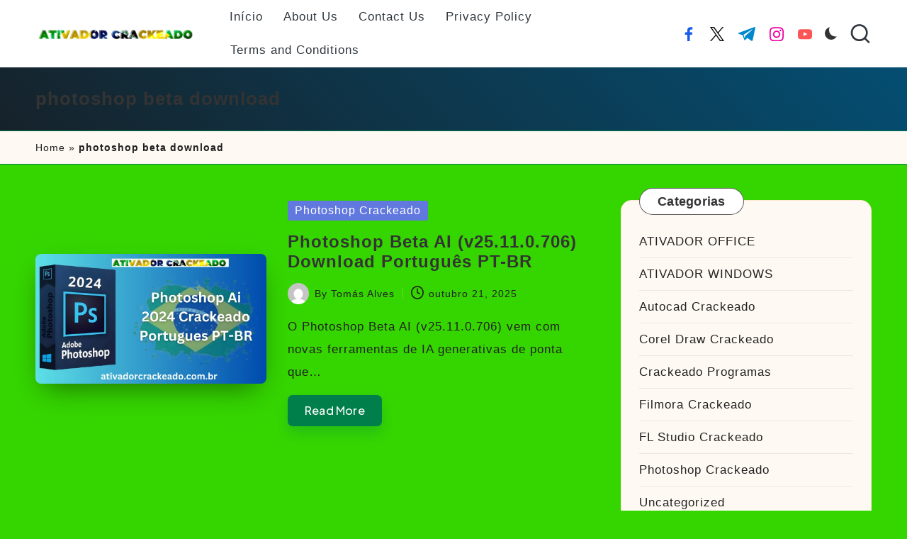

--- FILE ---
content_type: text/css
request_url: https://ativadorcrackeado.com.br/wp-content/uploads/bloglo/dynamic-styles.css?ver=1769034015
body_size: 5982
content:
[data-theme=dark]{--bloglo-white:#333333;--bloglo-secondary:#ffffff !important;}[data-theme=dark] select option{background:rgba(0,0,0,0.3);color:#fff;}[data-theme=dark] .entry-media > a .entry-media-icon .bloglo-icon,[data-theme=dark] .entry-media > a .entry-media-icon svg,[data-theme=dark] #bloglo-scroll-top svg,[data-theme=dark] .navigation .nav-links .page-numbers svg,[data-theme=dark] .navigation .nav-links .page-numbers:hover svg,[data-theme=dark] .using-keyboard .navigation .nav-links .page-numbers:focus svg{fill:#fff;}[data-theme=dark] .wp-block-search .wp-block-search__button{--bloglo-white:#ffffff;}[data-theme=dark] #comments a,[data-theme=dark] #comments .comment-meta,[data-theme=dark] #colophon .search-form .search-submit,[data-theme=dark] #main .search-form .search-submit,[data-theme=dark] .content-area a:not(.bloglo-btn,.showcoupon,.wp-block-button__link):hover,[data-theme=dark] #secondary .hester-core-custom-list-widget .bloglo-entry a:not(.bloglo-btn):hover,[data-theme=dark] .bloglo-breadcrumbs a:hover,[data-theme=dark] #add_payment_method table.cart td.actions .coupon .input-text:focus,[data-theme=dark] .woocommerce-cart table.cart td.actions .coupon .input-text:focus,[data-theme=dark] .woocommerce-checkout table.cart td.actions .coupon .input-text:focus,[data-theme=dark] input[type="date"]:focus,[data-theme=dark] input[type="email"]:focus,[data-theme=dark] input[type="password"]:focus,[data-theme=dark] input[type="search"]:focus,[data-theme=dark] input[type="tel"]:focus,[data-theme=dark] input[type="text"]:focus,[data-theme=dark] input[type="url"]:focus,[data-theme=dark] textarea:focus,[data-theme=dark] .entry-media > a .entry-media-icon .bloglo-icon,[data-theme=dark] .entry-media > a .entry-media-icon svg,[data-theme=dark] .navigation .nav-links .page-numbers:hover button,[data-theme=dark] .using-keyboard .navigation .nav-links .page-numbers:focus button,[data-theme=dark] .navigation .nav-links .page-numbers:not(.prev,.next).current,[data-theme=dark] .navigation .nav-links .page-numbers:not(.prev,.next):hover,[data-theme=dark] .using-keyboard .navigation .nav-links .page-numbers:not(.prev,.next):focus,[data-theme=dark] .page-links a:hover span,[data-theme=dark] .using-keyboard .page-links a:focus span,.page-links > span,[data-theme=dark] .bloglo-btn.btn-text-1:hover,[data-theme=dark] .bloglo-btn.btn-text-1:focus,[data-theme=dark] .btn-text-1:hover,.btn-text-1:focus,[data-theme=dark] .bloglo-header-widgets .bloglo-search-simple .bloglo-search-form button:not(.bloglo-search-close),[data-theme=dark] #bloglo-header,[data-theme=dark] .bloglo-header-widgets a:not(.bloglo-btn),[data-theme=dark] .bloglo-logo a,[data-theme=dark] .bloglo-hamburger,[data-theme=dark] h1,[data-theme=dark] h2,[data-theme=dark] h3,[data-theme=dark] h4,[data-theme=dark] h5,[data-theme=dark] h6,[data-theme=dark] .h1,[data-theme=dark] .h2,[data-theme=dark] .h3,[data-theme=dark] .h4,[data-theme=dark] .bloglo-logo .site-title,[data-theme=dark] .error-404 .page-header h1,[data-theme=dark] body,[data-theme=dark] #bloglo-header .bloglo-nav li > a{color:#ffffff;}[data-theme=dark] .woocommerce table.my_account_orders thead th,[data-theme=dark] .woocommerce table.woocommerce-table--order-downloads thead th,[data-theme=dark] .woocommerce table.woocommerce-table--order-details thead th,[data-theme=dark] .bloglo-cart-item .bloglo-x,[data-theme=dark] .woocommerce form.login .lost_password a,[data-theme=dark] .woocommerce form.register .lost_password a,[data-theme=dark] .woocommerce a.remove,[data-theme=dark] #add_payment_method .cart-collaterals .cart_totals .woocommerce-shipping-destination,[data-theme=dark] .woocommerce-cart .cart-collaterals .cart_totals .woocommerce-shipping-destination,[data-theme=dark] .woocommerce-checkout .cart-collaterals .cart_totals .woocommerce-shipping-destination,[data-theme=dark] .woocommerce ul.products li.product .bloglo-loop-product__category-wrap a,[data-theme=dark] .woocommerce ul.products li.product .bloglo-loop-product__category-wrap,[data-theme=dark] .woocommerce .woocommerce-checkout-review-order table.shop_table thead th,[data-theme=dark] #add_payment_method #payment div.payment_box,.woocommerce-cart #payment div.payment_box,[data-theme=dark] .woocommerce-checkout #payment div.payment_box,[data-theme=dark] #add_payment_method #payment ul.payment_methods .about_paypal,[data-theme=dark] .woocommerce-cart #payment ul.payment_methods .about_paypal,[data-theme=dark] .woocommerce-checkout #payment ul.payment_methods .about_paypal,[data-theme=dark] .woocommerce table dl,.woocommerce table .wc-item-meta,[data-theme=dark] .widget.woocommerce .reviewer,.woocommerce.widget_shopping_cart .cart_list li a.remove::before,[data-theme=dark] .woocommerce .widget_shopping_cart .cart_list li a.remove::before,[data-theme=dark] .woocommerce .widget_shopping_cart .cart_list li .quantity,[data-theme=dark] .woocommerce.widget_shopping_cart .cart_list li .quantity,[data-theme=dark] .woocommerce div.product .woocommerce-product-rating .woocommerce-review-link,[data-theme=dark] .woocommerce div.product .woocommerce-tabs table.shop_attributes td,[data-theme=dark] .woocommerce div.product .product_meta > span span:not(.bloglo-woo-meta-title),[data-theme=dark] .woocommerce div.product .product_meta > span a,[data-theme=dark] .woocommerce .star-rating::before,[data-theme=dark] .woocommerce div.product #reviews #comments ol.commentlist li .comment-text p.meta,[data-theme=dark] .ywar_review_count,.woocommerce .add_to_cart_inline del,[data-theme=dark] .woocommerce div.product p.price del,[data-theme=dark] .woocommerce div.product span.price del,[data-theme=dark] .woocommerce #yith-wcwl-form table.shop_table thead,[data-theme=dark] .woocommerce .woocommerce-cart-form table.shop_table thead,[data-theme=dark] .woocommerce .woocommerce-checkout-review-order table.shop_table thead,[data-theme=dark] .woocommerce div.product .woocommerce-tabs ul.tabs li a,[data-theme=dark] .woocommerce #yith-wcwl-form table.shop_table,[data-theme=dark] .woocommerce .woocommerce-cart-form table.shop_table,[data-theme=dark] .woocommerce .woocommerce-checkout-review-order table.shop_table,[data-theme=dark] .bloglo-btn.btn-text-1,[data-theme=dark] .btn-text-1,[data-theme=dark] .comment-form .comment-notes,[data-theme=dark] #comments .no-comments,[data-theme=dark] #page .wp-caption .wp-caption-text,#comments .comment-meta,[data-theme=dark] .comments-closed,[data-theme=dark] .entry-meta,[data-theme=dark] .bloglo-entry cite,[data-theme=dark] legend,[data-theme=dark] .bloglo-page-header-description,[data-theme=dark] .page-links em,[data-theme=dark] .site-content .page-links em,[data-theme=dark] .single .entry-footer .last-updated,[data-theme=dark] .single .post-nav .post-nav-title,[data-theme=dark] #main .widget_recent_comments span,[data-theme=dark] #main .widget_recent_entries span,[data-theme=dark] #main .widget_calendar table > caption,[data-theme=dark] .post-thumb-caption,[data-theme=dark] .wp-block-image figcaption,[data-theme=dark] .wp-block-embed figcaption{color:rgba(255,255,255,0.7);}[data-theme=dark] #bloglo-header .bloglo-nav .children li.current_page_ancestor > a,[data-theme=dark] #bloglo-header .bloglo-nav .children li.current_page_item > a,[data-theme=dark] #bloglo-header .bloglo-nav .children li:hover > a,[data-theme=dark] #bloglo-header .bloglo-nav .sub-menu li.current-menu-ancestor > a,[data-theme=dark] #bloglo-header .bloglo-nav .sub-menu li.current-menu-item > a,[data-theme=dark] #bloglo-header .bloglo-nav .sub-menu li:hover > a{color:rgba(255,255,255,0.7) !important;}[data-theme=dark] .entry-meta .entry-meta-elements > span::before{background-color:rgba(255,255,255,0.25);}[data-theme=dark] .bloglo-post-gallery .swiper-button-prev,[data-theme=dark] .bloglo-post-gallery .swiper-button-next,[data-theme=dark] .bloglo-vertical-slider .swiper-button-prev,[data-theme=dark] .bloglo-vertical-slider .swiper-button-next,[data-theme=dark] .bloglo-horizontal-slider .swiper-button-prev,[data-theme=dark] .bloglo-horizontal-slider .swiper-button-next,[data-theme=dark] .woocommerce #yith-wcwl-form table.shop_table th:first-child,[data-theme=dark] .woocommerce #yith-wcwl-form table.shop_table td:first-child,[data-theme=dark] .woocommerce .woocommerce-cart-form table.shop_table th:first-child,[data-theme=dark] .woocommerce .woocommerce-cart-form table.shop_table td:first-child,[data-theme=dark] .woocommerce .woocommerce-checkout-review-order table.shop_table th:first-child,[data-theme=dark] .woocommerce .woocommerce-checkout-review-order table.shop_table td:first-child,[data-theme=dark] .woocommerce #yith-wcwl-form table.shop_table td,[data-theme=dark] .woocommerce .woocommerce-cart-form table.shop_table td,[data-theme=dark] .woocommerce .woocommerce-checkout-review-order table.shop_table td,[data-theme=dark] .woocommerce #yith-wcwl-form table.shop_table tr:nth-last-child(2) td,[data-theme=dark] .woocommerce .woocommerce-cart-form table.shop_table tr:nth-last-child(2) td,[data-theme=dark] .woocommerce .cart_totals table.shop_table,[data-theme=dark] .woocommerce .cart_totals table.shop_table th,[data-theme=dark] .woocommerce .cart_totals table.shop_table td,[data-theme=dark] .bloglo-header-layout-5 #masthead+#main .bloglo-breadcrumbs,[data-theme=dark] #bloglo-topbar,[data-theme=dark] #bloglo-header-inner,[data-theme=dark] .page-header,[data-theme=dark] .bloglo-header-layout-3 .bloglo-nav-container,[data-theme=dark] .bloglo-header-layout-4 .bloglo-nav-container{border-color:rgba(255,255,255,0.08);}html[data-theme=dark] body,[data-theme=dark] .select2-dropdown,[data-theme=dark] .bloglo-header-layout-5 #masthead+#main .bloglo-breadcrumbs,[data-theme=dark] #add_payment_method #payment ul.payment_methods li:not(.woocommerce-notice),[data-theme=dark] .woocommerce-cart #payment ul.payment_methods li:not(.woocommerce-notice),[data-theme=dark] .woocommerce-checkout #payment ul.payment_methods li:not(.woocommerce-notice),html[data-theme=dark] .woocommerce div.product .woocommerce-tabs table.shop_attributes,[data-theme=dark] .bloglo-header-layout-4 .bloglo-nav-container,[data-theme=dark] .bloglo-header-layout-3 .bloglo-nav-container,[data-theme=dark] #bloglo-header-inner{background:#333333;}[data-theme=dark] .bloglo-hover-slider,[data-theme=dark] .select2-container--default .select2-selection--single,[data-theme=dark] .woocommerce .woocommerce-checkout-review-order table.shop_table,[data-theme=dark] .woocommerce #yith-wcwl-form table.shop_table thead th,[data-theme=dark] .woocommerce .woocommerce-cart-form table.shop_table thead th,[data-theme=dark] .woocommerce .woocommerce-checkout-review-order table.shop_table thead th,[data-theme=dark] .woocommerce .cart_totals table.shop_table .order-total th,[data-theme=dark] .woocommerce .cart_totals table.shop_table .order-total td,[data-theme=dark] .woocommerce div.product .woocommerce-tabs .wc-tab,[data-theme=dark] #page .woocommerce-error,#page .woocommerce-info,[data-theme=dark] #page .woocommerce-message,[data-theme=dark] .woocommerce div.product .woocommerce-tabs ul.tabs::before,[data-theme=dark] .woocommerce div.product .woocommerce-tabs ul.tabs::after,[data-theme=dark] .bloglo-layout__boxed-separated .ticker-slider-items,[data-theme=dark] .bloglo-layout__boxed-separated .pyml-slider-items,[data-theme=dark] .bloglo-layout__framed #page,[data-theme=dark] .bloglo-layout__boxed #page,[data-theme=dark] .bloglo-layout__boxed-separated:not(.blog,.archive,.category,.search-results) #content,[data-theme=dark] .bloglo-layout__boxed-separated.author .author-box,[data-theme=dark] .bloglo-layout__boxed-separated.single #content,[data-theme=dark] .bloglo-layout__boxed-separated.bloglo-sidebar-style-3 #secondary .bloglo-widget,[data-theme=dark] .bloglo-layout__boxed-separated.bloglo-sidebar-style-3 .elementor-widget-sidebar .bloglo-widget,[data-theme=dark] .bloglo-layout__boxed-separated.archive .bloglo-article,[data-theme=dark] .bloglo-layout__boxed-separated.blog .bloglo-article,[data-theme=dark] .bloglo-layout__boxed-separated.search-results .bloglo-article,[data-theme=dark] .bloglo-layout__boxed-separated.category .bloglo-article{background-color:rgba(0,0,0,0.3);}[data-theme=dark] .woocommerce ul.products li.product:hover,[data-theme=dark] .woocommerce ul.products li.product:focus-within,[data-theme=dark] .bloglo-layout__framed #page,[data-theme=dark] .bloglo-layout__boxed #page{-webkit-box-shadow:0 0 3.5rem rgba(0,0,0,0.4);box-shadow:0 0 3.5rem rgba(0,0,0,0.4);}[data-theme=dark] .bloglo-btn.btn-text-1 > span::before{background-color:#fff;}[data-theme=dark] .woocommerce .quantity .bloglo-woo-minus:not(:hover,:focus),[data-theme=dark] .woocommerce .quantity .bloglo-woo-plus:not(:hover,:focus){color:#333333 !important;}[data-theme=dark] .bloglo-layout__boxed-separated .ticker-slider-items,[data-theme=dark] .bloglo-layout__boxed-separated .pyml-slider-items,[data-theme=dark] .bloglo-layout__boxed-separated.bloglo-sidebar-style-3 #secondary .bloglo-widget,[data-theme=dark] .bloglo-layout__boxed-separated.archive article.bloglo-article,[data-theme=dark] .bloglo-layout__boxed-separated.blog article.bloglo-article,[data-theme=dark] .bloglo-layout__boxed-separated.category article.bloglo-article,[data-theme=dark] .bloglo-layout__boxed-separated.search-results article.bloglo-article{border-color:rgba(190,190,190,0.30);}[data-theme=dark] .bloglo-social-nav.rounded > ul > li > a > span:not(.screen-reader-text){background-color:rgba(190,190,190,0.30);}[data-theme=dark] .bloglo-blog-layout-1 .bloglo-article .entry-thumb-image,[data-theme=dark] .pyml-slide-item .pyml-slider-backgrounds .pyml-slide-bg{background-color:rgba(39,39,39,.75);}@media screen and (max-width:1024px){[data-theme=dark] .bloglo-layout__boxed-separated #page{background-color:rgba(0,0,0,0.3);}[data-theme=dark] #bloglo-header-inner .site-navigation > ul li{border-bottom-color:rgba(255,255,255,0.08);}[data-theme=dark] #bloglo-header-inner .site-navigation{background:#333333;}[data-theme=dark] .bloglo-mobile-toggen,[data-theme=dark] #bloglo-header-inner .bloglo-nav{color:rgba(255,255,255,0.7);}[data-theme=dark] #bloglo-header-inner .bloglo-nav .menu-item-has-children > a > span,[data-theme=dark] #bloglo-header-inner .bloglo-nav .page_item_has_children > a > span{border-right-color:rgba(255,255,255,0.08);}[data-theme=dark] #bloglo-header-inner .site-navigation > ul .sub-menu{background:rgba(0,0,0,0.3);}}:root{--bloglo-primary:#007f4a;--bloglo-primary_15:#279366;--bloglo-primary_27:rgba(0,127,74,0.27);--bloglo-primary_09:rgba(0,127,74,0.09);--bloglo-primary_04:rgba(0,127,74,0.04);}@media screen and (min-width:1025px){.blogtick.bloglo-header-layout-3 #bloglo-topbar+#bloglo-header .bloglo-logo-container{padding-top:0;}.blogtick.bloglo-header-layout-3 .bloglo-logo-container{padding-top:4rem;padding-bottom:1rem;margin-bottom:3.5rem;}.blogtick.bloglo-header-layout-3 .bloglo-nav-container{min-width:80rem;width:auto;max-width:max-content;margin:0 auto;border-radius:4rem;}.blogtick.bloglo-header-layout-3 .bloglo-nav-container:after{content:"";position:absolute;top:0;left:-0.4rem;right:-0.4rem;bottom:-1rem;z-index:-1;border-radius:0 0 4rem 4rem;border-bottom-width:1rem;border-bottom-style:solid;border-bottom-color:inherit;}.blogtick.bloglo-header-layout-3 .bloglo-nav-container>.bloglo-container:before,.blogtick.bloglo-header-layout-3 .bloglo-nav-container>.bloglo-container:after{content:"";position:absolute;width:2rem;height:0.4rem;background-color:#000;top:50%;margin-top:-0.2rem;}.blogtick.bloglo-header-layout-3 .bloglo-nav-container>.bloglo-container:before{left:0;}.blogtick.bloglo-header-layout-3 .bloglo-nav-container>.bloglo-container:after{right:0;}.blogtick.bloglo-header-layout-3 #bloglo-header-inner .bloglo-nav>ul{min-height:6.2rem;}.blogtick.bloglo-header-layout-3 #bloglo-header-inner .bloglo-nav>ul>li>a{font-weight:600;}.blogtick.bloglo-header-layout-3 .bloglo-logo-container .bloglo-logo:after{content:"";position:absolute;bottom:-1rem;width:32rem;height:9px;background:#000;--mask:url('data:image/svg+xml,<svg xmlns="http://www.w3.org/2000/svg" width="350" height="9" viewBox="0 0 350 9"><path fill="currentColor" d="M350 6.923 347.688 9l-5.397-4.847-3.084 2.77L336.895 9l-2.313-2.077-3.084-2.77-3.084 2.77L326.102 9l-2.313-2.077-3.084-2.77-3.084 2.77L315.309 9l-2.313-2.077-3.084-2.77-3.084 2.77L304.516 9l-2.313-2.077-3.084-2.77-3.084 2.77L293.723 9l-2.313-2.077-3.084-2.77-3.084 2.77L282.93 9l-2.312-2.077-3.085-2.77-3.084 2.77L272.137 9l-2.312-2.077-3.085-2.77-3.084 2.77L261.344 9l-2.312-2.077-3.085-2.77-3.084 2.77L250.551 9l-2.312-2.077-3.085-2.77-3.084 2.77L239.758 9l-2.312-2.077-3.085-2.77-3.084 2.77L228.965 9l-2.312-2.077-3.085-2.77-3.084 2.77L218.172 9l-2.312-2.077-3.085-2.77-3.084 2.77L207.379 9l-2.312-2.077-3.085-2.77-3.084 2.77L196.586 9l-2.312-2.077-3.085-2.77-3.084 2.77L185.793 9l-2.312-2.077-3.085-2.77-3.084 2.77L175 9l-2.312-2.077-3.084-2.77-3.085 2.77L164.207 9l-2.312-2.077-3.084-2.77-3.085 2.77L153.414 9l-2.312-2.077-3.084-2.77-3.085 2.77L142.621 9l-2.312-2.077-3.084-2.77-3.085 2.77L131.828 9l-2.312-2.077-3.084-2.77-3.085 2.77L121.035 9l-2.312-2.077-3.084-2.77-3.085 2.77L110.242 9l-2.312-2.077-3.084-2.77-3.085 2.77L99.449 9l-2.312-2.077-3.084-2.77-3.084 2.77L88.656 9l-2.312-2.077-3.084-2.77-3.085 2.77L77.864 9l-2.312-2.077-3.084-2.77-3.085 2.77L67.07 9l-2.312-2.077-3.084-2.77-3.084 2.77L56.276 9l-2.312-2.077-3.084-2.77-3.084 2.77L45.484 9l-2.312-2.077-3.084-2.77-3.084 2.77L34.69 9 32.38 6.923l-3.084-2.77-3.084 2.77L23.898 9l-2.312-2.077-3.084-2.77-3.084 2.77L13.105 9l-2.312-2.077-3.084-2.77L2.312 9 0 6.923 7.709 0l5.396 4.847L18.502 0l5.396 4.847L29.295 0l5.396 4.847L40.088 0l5.396 4.847L50.881 0l5.396 4.847L61.674 0l5.396 4.847L72.467 0l5.396 4.847L83.26 0l5.396 4.847L94.053 0l5.396 4.847L104.846 0l5.396 4.847L115.639 0l5.396 4.847L126.432 0l5.396 4.847L137.225 0l5.396 4.847L148.018 0l5.396 4.847L158.811 0l5.396 4.847L169.604 0 175 4.847 180.396 0l5.397 4.847L191.189 0l5.397 4.847L201.982 0l5.397 4.847L212.775 0l5.397 4.847L223.568 0l5.397 4.847L234.361 0l5.397 4.847L245.154 0l5.397 4.847L255.947 0l5.397 4.847L266.74 0l5.397 4.847L277.533 0l5.397 4.847L288.326 0l5.397 4.847L299.119 0l5.397 4.847L309.912 0l5.397 4.847L320.705 0l5.397 4.847L331.498 0l5.397 4.847L342.291 0 350 6.923Z"/></svg>');-webkit-mask:var(--mask);mask:var(--mask);}}@media screen and (max-width:1024px){}#bloglo-topbar{background:#30373e;}#bloglo-topbar{border-color:rgba(0,0,0,0.085);border-style:solid;border-bottom-width:1px;}.bloglo-topbar-widget::after{background-color:#cccccc;}#bloglo-topbar{color:#ffffff;}.bloglo-topbar-widget__text a,.bloglo-topbar-widget .bloglo-nav > ul > li > a,.bloglo-topbar-widget__socials .bloglo-social-nav > ul > li > a,#bloglo-topbar .bloglo-topbar-widget__text .bloglo-icon{color:#ffffff;}#bloglo-topbar .bloglo-nav > ul > li > a:hover,#bloglo-topbar .bloglo-nav > ul > li.menu-item-has-children:hover > a,#bloglo-topbar .bloglo-nav > ul > li.current-menu-item > a,#bloglo-topbar .bloglo-nav > ul > li.current-menu-ancestor > a,#bloglo-topbar .bloglo-topbar-widget__text a:hover,.using-keyboard #bloglo-topbar .bloglo-topbar-widget__text a:focus,#bloglo-topbar .bloglo-social-nav > ul > li > a .bloglo-icon.bottom-icon{color:#ffffff;}#bloglo-header-inner{background:#ffffff;}.bloglo-logo .site-description{color:#66717f;}#bloglo-header,.bloglo-header-widgets a:not(.bloglo-btn),.bloglo-logo a,.bloglo-hamburger{color:#30373e;}#bloglo-header-inner{border-color:rgba(39,39,39,0.75);}.bloglo-header-widget::after{background-color:#cccccc;}@media screen and (max-width:1024px){#bloglo-header-inner .bloglo-nav{display:none;color:#000;}.bloglo-mobile-toggen,.bloglo-mobile-nav{display:inline-flex;}#bloglo-header-inner{position:relative;}#bloglo-header-inner .bloglo-nav > ul > li > a{color:inherit;}#bloglo-header-inner .bloglo-nav-container{position:static;border:none;}#bloglo-header-inner .site-navigation{display:none;position:absolute;top:100%;width:100%;height:100%;min-height:100vh;left:0;right:0;margin:-1px 0 0;background:#FFF;border-top:1px solid #eaeaea;box-shadow:0 15px 25px -10px rgba(50,52,54,0.125);z-index:999;font-size:1.7rem;padding:0;}.bloglo-header-layout-5 #bloglo-header-inner .site-navigation{min-height:unset;border-radius:15px;height:unset;}#bloglo-header-inner .site-navigation > ul{overflow-y:auto;max-height:68vh;display:block;}#bloglo-header-inner .site-navigation > ul > li > a{padding:0 !important;}#bloglo-header-inner .site-navigation > ul li{display:block;width:100%;padding:0;margin:0;margin-left:0 !important;}#bloglo-header-inner .site-navigation > ul .sub-menu{position:static;display:none;border:none;box-shadow:none;border:0;opacity:1;visibility:visible;font-size:1.7rem;transform:none;background:#f8f8f8;pointer-events:all;min-width:initial;left:0;padding:0;margin:0;border-radius:0;line-height:inherit;}#bloglo-header-inner .site-navigation > ul .sub-menu > li > a > span{padding-left:50px !important;}#bloglo-header-inner .site-navigation > ul .sub-menu .sub-menu > li > a > span{padding-left:70px !important;}#bloglo-header-inner .site-navigation > ul .sub-menu a > span{padding:10px 30px 10px 50px;}#bloglo-header-inner .site-navigation > ul a{padding:0;position:relative;background:none;}#bloglo-header-inner .site-navigation > ul li{border-bottom:1px solid #eaeaea;}#bloglo-header-inner .site-navigation > ul > li:last-child{border-bottom:0;}#bloglo-header-inner .site-navigation > ul a > span{padding:10px 30px !important;width:100%;display:block;}#bloglo-header-inner .site-navigation > ul a > span::after,#bloglo-header-inner .site-navigation > ul a > span::before{display:none !important;}#bloglo-header-inner .site-navigation > ul a > span.description{display:none;}#bloglo-header-inner .site-navigation > ul .menu-item-has-children > a{display:inline-flex;width:100%;max-width:calc(100% - 50px);}#bloglo-header-inner .bloglo-nav .menu-item-has-children>a > span,#bloglo-header-inner .bloglo-nav .page_item_has_children>a > span{border-right:1px solid rgba(0,0,0,.09);}#bloglo-header-inner .bloglo-nav .menu-item-has-children>a > .bloglo-icon,#bloglo-header-inner .bloglo-nav .page_item_has_children>a > .bloglo-icon{transform:none;width:50px;margin:0;position:absolute;right:0;pointer-events:none;height:1em;display:none;}.bloglo-header-layout-3 .bloglo-widget-location-left .dropdown-item{left:auto;right:-7px;}.bloglo-header-layout-3 .bloglo-widget-location-left .dropdown-item::after{left:auto;right:8px;}.bloglo-nav .sub-menu li.current-menu-item > a{font-weight:500;}.bloglo-mobile-toggen{width:50px;height:1em;background:none;border:none;cursor:pointer;}.bloglo-mobile-toggen .bloglo-icon{transform:none;width:50px;margin:0;position:absolute;right:0;pointer-events:none;height:1em;}#bloglo-header-inner .site-navigation > ul .menu-item-has-children.bloglo-open > .bloglo-mobile-toggen > .bloglo-icon{transform:rotate(180deg);}}.bloglo-nav.bloglo-header-element,.bloglo-header-layout-1 .bloglo-header-widgets,.bloglo-header-layout-2 .bloglo-header-widgets{font-size:1.7rem;}#hero .bloglo-hover-slider .hover-slide-item{height:350px;}#colophon{background:#fff9f3;}#colophon{color:#94979e;}#colophon a{color:#03ba55;}#colophon a:not(.bloglo-btn):hover,.using-keyboard #colophon a:not(.bloglo-btn):focus,#colophon li.current_page_item > a,#colophon .bloglo-social-nav > ul > li > a .bloglo-icon.bottom-icon{color:#ff4c60;}#colophon .widget-title,#colophon .wp-block-heading{color:#17844a;}#secondary{width:30%;}body:not(.bloglo-no-sidebar) #primary{max-width:70%;}.bloglo-layout__boxed-separated .ticker-slider-items,.bloglo-layout__boxed-separated .pyml-slider-items,.bloglo-layout__boxed-separated.author .author-box,.bloglo-layout__boxed-separated #content,.bloglo-layout__boxed-separated.bloglo-sidebar-style-3 #secondary .bloglo-widget,.bloglo-layout__boxed-separated.bloglo-sidebar-style-3 .elementor-widget-sidebar .bloglo-widget,.bloglo-layout__boxed-separated.archive .bloglo-article,.bloglo-layout__boxed-separated.blog .bloglo-article,.bloglo-layout__boxed-separated.search-results .bloglo-article,.bloglo-layout__boxed-separated.category .bloglo-article{background-color:#ffffff;}.bloglo-layout__boxed #page{background-color:#ffffff;}body{color:#212121;}:root{--bloglo-secondary_38:#212121;}.comment-form .comment-notes,#comments .no-comments,#page .wp-caption .wp-caption-text,#comments .comment-meta,.comments-closed,.entry-meta,.bloglo-entry cite,legend,.bloglo-page-header-description,.page-links em,.site-content .page-links em,.single .entry-footer .last-updated,.single .post-nav .post-nav-title,#main .widget_recent_comments span,#main .widget_recent_entries span,#main .widget_calendar table > caption,.post-thumb-caption,.wp-block-image figcaption,.wp-block-embed figcaption{color:#212121;}#content textarea,#content input[type="text"],#content input[type="number"],#content input[type="email"],#content input[type=password],#content input[type=tel],#content input[type=url],#content input[type=search],#content input[type=date]{background-color:#35d600;}.bloglo-sidebar-style-3 #secondary .bloglo-widget{border-color:#5edf33;}.entry-meta .entry-meta-elements > span:before{background-color:#5edf33;}.content-area a:not(.bloglo-btn,.wp-block-button__link,.page-numbers,[rel^=category]):hover,#secondary .hester-core-custom-list-widget .bloglo-entry a:not(.bloglo-btn):hover,.bloglo-breadcrumbs a:hover{color:#94979e;}h1,h2,h3,h4,h5,h6,.h1,.h2,.h3,.h4,.bloglo-logo .site-title,.error-404 .page-header h1{color:#333333;}:root{--bloglo-secondary:#333333;}.bloglo-container,.alignfull.bloglo-wrap-content > div{max-width:1420px;}.bloglo-layout__boxed #page,.bloglo-layout__boxed.bloglo-sticky-header.bloglo-is-mobile #bloglo-header-inner,.bloglo-layout__boxed.bloglo-sticky-header:not(.bloglo-header-layout-3,.bloglo-header-layout-4) #bloglo-header-inner,.bloglo-layout__boxed.bloglo-sticky-header:not(.bloglo-is-mobile).bloglo-header-layout-4 #bloglo-header-inner .bloglo-nav-container > .bloglo-container,.bloglo-layout__boxed.bloglo-sticky-header:not(.bloglo-is-mobile).bloglo-header-layout-3 #bloglo-header-inner .bloglo-nav-container > .bloglo-container{max-width:1520px;}.bloglo-logo img{max-height:45px;}.bloglo-logo img.bloglo-svg-logo{height:45px;}.bloglo-logo .logo-inner{margin-top:25px;margin-right:3px;margin-bottom:25px;}@media only screen and (max-width:768px){.bloglo-logo .logo-inner{margin-top:25px;margin-right:1px;margin-bottom:25px;}}@media only screen and (max-width:480px){.bloglo-logo .logo-inner{}}.bloglo-tsp-header .bloglo-logo img{max-height:45px;}.bloglo-tsp-header .bloglo-logo img.bloglo-svg-logo{height:45px;}.bloglo-tsp-header .bloglo-logo .logo-inner{}@media only screen and (max-width:768px){.bloglo-tsp-header .bloglo-logo .logo-inner{}}@media only screen and (max-width:480px){.bloglo-tsp-header .bloglo-logo .logo-inner{}}#page .page-header .page-title{font-size:2.6rem;}.bloglo-page-title-align-left .page-header.bloglo-has-page-title,.bloglo-page-title-align-right .page-header.bloglo-has-page-title,.bloglo-page-title-align-center .page-header .bloglo-page-header-wrapper{padding-top:30px;padding-bottom:30px;}@media only screen and (max-width:768px){.bloglo-page-title-align-left .page-header.bloglo-has-page-title,.bloglo-page-title-align-right .page-header.bloglo-has-page-title,.bloglo-page-title-align-center .page-header .bloglo-page-header-wrapper{}}@media only screen and (max-width:480px){.bloglo-page-title-align-left .page-header.bloglo-has-page-title,.bloglo-page-title-align-right .page-header.bloglo-has-page-title,.bloglo-page-title-align-center .page-header .bloglo-page-header-wrapper{}}.bloglo-tsp-header:not(.bloglo-tsp-absolute) #masthead{background:#16222A;background:-webkit-linear-gradient(45deg,#16222A 0,#044e72 100%);background:-o-linear-gradient(45deg,#16222A 0,#044e72 100%);background:linear-gradient(45deg,#16222A 0,#044e72 100%);}.page-header{background:#16222A;background:-webkit-linear-gradient(45deg,#16222A 0,#044e72 100%);background:-o-linear-gradient(45deg,#16222A 0,#044e72 100%);background:linear-gradient(45deg,#16222A 0,#044e72 100%);}.page-header{border-color:rgba(0,0,0,0.062);border-style:solid;border-bottom-width:1px;}.bloglo-breadcrumbs{padding-top:10px;padding-bottom:10px;}@media only screen and (max-width:768px){.bloglo-breadcrumbs{}}@media only screen and (max-width:480px){.bloglo-breadcrumbs{}}.bloglo-breadcrumbs{background:#fff9f3;}.bloglo-breadcrumbs{border-color:#007f4a;border-style:solid;border-top-width:1px;border-bottom-width:1px;}#bloglo-copyright{background:#fff9f3;}#bloglo-copyright{color:#039645;}#bloglo-copyright a{color:#333333;}#bloglo-copyright a:hover,.using-keyboard #bloglo-copyright a:focus,#bloglo-copyright .bloglo-social-nav > ul > li > a .bloglo-icon.bottom-icon,#bloglo-copyright .bloglo-nav > ul > li.current-menu-item > a,#bloglo-copyright .bloglo-nav > ul > li.current-menu-ancestor > a,#bloglo-copyright .bloglo-nav > ul > li:hover > a{color:#FC6668;}#bloglo-copyright.contained-separator > .bloglo-container::before{background-color:rgba(0,0,0,0.1);}#bloglo-copyright.fw-separator{border-top-color:rgba(0,0,0,0.1);}html{font-size:62.5%;}@media only screen and (max-width:768px){html{font-size:53%;}}@media only screen and (max-width:480px){html{font-size:50%;}}*{-moz-osx-font-smoothing:grayscale;-webkit-font-smoothing:antialiased;}body{font-weight:400;font-family:Helvetica,Verdana,Arial,sans-serif;letter-spacing:1px;font-size:1.7rem;line-height:1.9;}h1,.h1,.bloglo-logo .site-title,.page-header .page-title,h2,.h2,h3,.h3,h4,.h4,h5,.h5,h6,.h6{font-weight:700;font-style:normal;text-transform:none;text-decoration:none;}h1,.h1,.bloglo-logo .site-title,.page-header .page-title{font-weight:700;font-size:4rem;line-height:1.1;}h2,.h2{font-weight:700;font-size:3.6rem;line-height:1.2;}h3,.h3{font-weight:700;font-size:2.8rem;line-height:1.2;}h4,.h4{font-weight:700;font-size:2.4rem;line-height:1.2;}h5,.h5{font-weight:700;font-size:2rem;line-height:1.2;}h6,.h6{font-weight:600;font-size:1.8rem;line-height:1.72;}h1 em,h2 em,h3 em,h4 em,h5 em,h6 em,.h1 em,.h2 em,.h3 em,.h4 em,.h5 em,.h6 em,.bloglo-logo .site-title em,.error-404 .page-header h1 em{font-style:italic;font-family:"Playfair Display",Georgia,serif;}h1 em,h2 em,h3 em,h4 em,h5 em,h6 em,.h1 em,.h2 em,.h3 em,.h4 em,.h5 em,.h6 em,.bloglo-logo .site-title em,.error-404 .page-header h1 em{font-style:italic;font-family:"Playfair Display",Georgia,serif;}#bloglo-header .bloglo-logo .site-title{font-size:1.95rem;}#main .widget-title,.widget-area .wp-block-heading{font-size:1.8rem;}#colophon .widget-title,#colophon .wp-block-heading{font-size:2rem;}.bloglo-single-title-in-page-header #page .page-header .bloglo-page-header-wrapper{padding-top:152px;padding-bottom:100px;}@media only screen and (max-width:768px){.bloglo-single-title-in-page-header #page .page-header .bloglo-page-header-wrapper{padding-top:90px;padding-bottom:55px;}}@media only screen and (max-width:480px){.bloglo-single-title-in-page-header #page .page-header .bloglo-page-header-wrapper{}}.bloglo-btn,body:not(.wp-customizer) input[type=submit],.site-main .woocommerce #respond input#submit,.site-main .woocommerce a.button,.site-main .woocommerce button.button,.site-main .woocommerce input.button,.woocommerce ul.products li.product .added_to_cart,.woocommerce ul.products li.product .button,.woocommerce div.product form.cart .button,.woocommerce #review_form #respond .form-submit input,#infinite-handle span{color:#fff;border-color:var(--bloglo-primary);border-width:0.1rem;}{color:#fff;border-color:#ff4c60;}.bloglo-btn,body:not(.wp-customizer) input[type=submit],.site-main .woocommerce #respond input#submit,.site-main .woocommerce a.button,.site-main .woocommerce button.button,.site-main .woocommerce input.button,.woocommerce ul.products li.product .added_to_cart,.woocommerce ul.products li.product .button,.woocommerce div.product form.cart .button,.woocommerce #review_form #respond .form-submit input,#infinite-handle span{font-weight:500;font-family:"Plus Jakarta Sans",Helvetica,Arial,sans-serif;font-size:1.8rem;line-height:1.6;}input[type="reset"],.btn-secondary,.bloglo-btn.btn-secondary{color:#FFFFFF;border-color:rgba(0,0,0,0.12);border-width:0.1rem;background-color:#212121;border-top-left-radius:0rem;border-top-right-radius:0rem;border-bottom-right-radius:0rem;border-bottom-left-radius:0rem;}.btn-secondary:hover,.btn-secondary:focus,.bloglo-btn.btn-secondary:hover,.bloglo-btn.btn-secondary:focus{color:#FFFFFF;border-color:rgba(0,0,0,0.12);background-color:#3e4750;}input[type="reset"],.btn-secondary,.bloglo-btn.btn-secondary{font-weight:500;font-family:"Plus Jakarta Sans",Helvetica,Arial,sans-serif;font-size:1.8rem;line-height:1.6;}.bloglo-btn.btn-text-1,.btn-text-1{color:#212121;}.bloglo-btn.btn-text-1:hover,.bloglo-btn.btn-text-1:focus,.btn-text-1:hover,.btn-text-1:focus{color:#007f4a;}.bloglo-btn.btn-text-1 > span::before{background-color:#007f4a;}.bloglo-btn.btn-text-1:hover,.bloglo-btn.btn-text-1:focus,.btn-text-1:hover,.btn-text-1:focus{color:#1E293B;}.bloglo-btn.btn-text-1 > span::before{background-color:#1E293B;}.bloglo-btn.btn-text-1,.btn-text-1{font-weight:500;font-family:"Plus Jakarta Sans",Helvetica,Arial,sans-serif;font-size:1.6rem;line-height:1.5;}